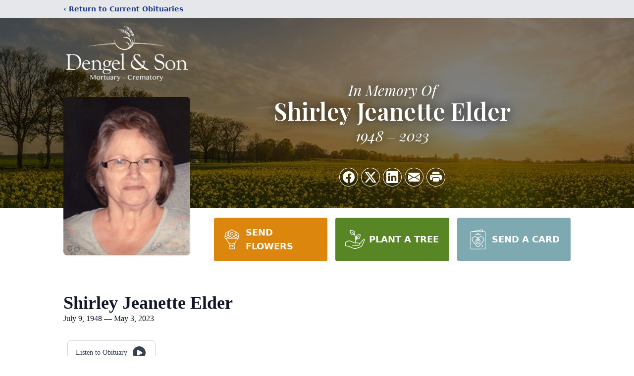

--- FILE ---
content_type: text/html; charset=utf-8
request_url: https://www.google.com/recaptcha/enterprise/anchor?ar=1&k=6LcwtHUqAAAAAJ8F2-WrnaW_DUTx5tgeX9aWC-UP&co=aHR0cHM6Ly93d3cuZGVuZ2VsbW9ydHVhcnkuY29tOjQ0Mw..&hl=en&type=image&v=N67nZn4AqZkNcbeMu4prBgzg&theme=light&size=invisible&badge=bottomright&anchor-ms=20000&execute-ms=30000&cb=x14mihr4v4c9
body_size: 48902
content:
<!DOCTYPE HTML><html dir="ltr" lang="en"><head><meta http-equiv="Content-Type" content="text/html; charset=UTF-8">
<meta http-equiv="X-UA-Compatible" content="IE=edge">
<title>reCAPTCHA</title>
<style type="text/css">
/* cyrillic-ext */
@font-face {
  font-family: 'Roboto';
  font-style: normal;
  font-weight: 400;
  font-stretch: 100%;
  src: url(//fonts.gstatic.com/s/roboto/v48/KFO7CnqEu92Fr1ME7kSn66aGLdTylUAMa3GUBHMdazTgWw.woff2) format('woff2');
  unicode-range: U+0460-052F, U+1C80-1C8A, U+20B4, U+2DE0-2DFF, U+A640-A69F, U+FE2E-FE2F;
}
/* cyrillic */
@font-face {
  font-family: 'Roboto';
  font-style: normal;
  font-weight: 400;
  font-stretch: 100%;
  src: url(//fonts.gstatic.com/s/roboto/v48/KFO7CnqEu92Fr1ME7kSn66aGLdTylUAMa3iUBHMdazTgWw.woff2) format('woff2');
  unicode-range: U+0301, U+0400-045F, U+0490-0491, U+04B0-04B1, U+2116;
}
/* greek-ext */
@font-face {
  font-family: 'Roboto';
  font-style: normal;
  font-weight: 400;
  font-stretch: 100%;
  src: url(//fonts.gstatic.com/s/roboto/v48/KFO7CnqEu92Fr1ME7kSn66aGLdTylUAMa3CUBHMdazTgWw.woff2) format('woff2');
  unicode-range: U+1F00-1FFF;
}
/* greek */
@font-face {
  font-family: 'Roboto';
  font-style: normal;
  font-weight: 400;
  font-stretch: 100%;
  src: url(//fonts.gstatic.com/s/roboto/v48/KFO7CnqEu92Fr1ME7kSn66aGLdTylUAMa3-UBHMdazTgWw.woff2) format('woff2');
  unicode-range: U+0370-0377, U+037A-037F, U+0384-038A, U+038C, U+038E-03A1, U+03A3-03FF;
}
/* math */
@font-face {
  font-family: 'Roboto';
  font-style: normal;
  font-weight: 400;
  font-stretch: 100%;
  src: url(//fonts.gstatic.com/s/roboto/v48/KFO7CnqEu92Fr1ME7kSn66aGLdTylUAMawCUBHMdazTgWw.woff2) format('woff2');
  unicode-range: U+0302-0303, U+0305, U+0307-0308, U+0310, U+0312, U+0315, U+031A, U+0326-0327, U+032C, U+032F-0330, U+0332-0333, U+0338, U+033A, U+0346, U+034D, U+0391-03A1, U+03A3-03A9, U+03B1-03C9, U+03D1, U+03D5-03D6, U+03F0-03F1, U+03F4-03F5, U+2016-2017, U+2034-2038, U+203C, U+2040, U+2043, U+2047, U+2050, U+2057, U+205F, U+2070-2071, U+2074-208E, U+2090-209C, U+20D0-20DC, U+20E1, U+20E5-20EF, U+2100-2112, U+2114-2115, U+2117-2121, U+2123-214F, U+2190, U+2192, U+2194-21AE, U+21B0-21E5, U+21F1-21F2, U+21F4-2211, U+2213-2214, U+2216-22FF, U+2308-230B, U+2310, U+2319, U+231C-2321, U+2336-237A, U+237C, U+2395, U+239B-23B7, U+23D0, U+23DC-23E1, U+2474-2475, U+25AF, U+25B3, U+25B7, U+25BD, U+25C1, U+25CA, U+25CC, U+25FB, U+266D-266F, U+27C0-27FF, U+2900-2AFF, U+2B0E-2B11, U+2B30-2B4C, U+2BFE, U+3030, U+FF5B, U+FF5D, U+1D400-1D7FF, U+1EE00-1EEFF;
}
/* symbols */
@font-face {
  font-family: 'Roboto';
  font-style: normal;
  font-weight: 400;
  font-stretch: 100%;
  src: url(//fonts.gstatic.com/s/roboto/v48/KFO7CnqEu92Fr1ME7kSn66aGLdTylUAMaxKUBHMdazTgWw.woff2) format('woff2');
  unicode-range: U+0001-000C, U+000E-001F, U+007F-009F, U+20DD-20E0, U+20E2-20E4, U+2150-218F, U+2190, U+2192, U+2194-2199, U+21AF, U+21E6-21F0, U+21F3, U+2218-2219, U+2299, U+22C4-22C6, U+2300-243F, U+2440-244A, U+2460-24FF, U+25A0-27BF, U+2800-28FF, U+2921-2922, U+2981, U+29BF, U+29EB, U+2B00-2BFF, U+4DC0-4DFF, U+FFF9-FFFB, U+10140-1018E, U+10190-1019C, U+101A0, U+101D0-101FD, U+102E0-102FB, U+10E60-10E7E, U+1D2C0-1D2D3, U+1D2E0-1D37F, U+1F000-1F0FF, U+1F100-1F1AD, U+1F1E6-1F1FF, U+1F30D-1F30F, U+1F315, U+1F31C, U+1F31E, U+1F320-1F32C, U+1F336, U+1F378, U+1F37D, U+1F382, U+1F393-1F39F, U+1F3A7-1F3A8, U+1F3AC-1F3AF, U+1F3C2, U+1F3C4-1F3C6, U+1F3CA-1F3CE, U+1F3D4-1F3E0, U+1F3ED, U+1F3F1-1F3F3, U+1F3F5-1F3F7, U+1F408, U+1F415, U+1F41F, U+1F426, U+1F43F, U+1F441-1F442, U+1F444, U+1F446-1F449, U+1F44C-1F44E, U+1F453, U+1F46A, U+1F47D, U+1F4A3, U+1F4B0, U+1F4B3, U+1F4B9, U+1F4BB, U+1F4BF, U+1F4C8-1F4CB, U+1F4D6, U+1F4DA, U+1F4DF, U+1F4E3-1F4E6, U+1F4EA-1F4ED, U+1F4F7, U+1F4F9-1F4FB, U+1F4FD-1F4FE, U+1F503, U+1F507-1F50B, U+1F50D, U+1F512-1F513, U+1F53E-1F54A, U+1F54F-1F5FA, U+1F610, U+1F650-1F67F, U+1F687, U+1F68D, U+1F691, U+1F694, U+1F698, U+1F6AD, U+1F6B2, U+1F6B9-1F6BA, U+1F6BC, U+1F6C6-1F6CF, U+1F6D3-1F6D7, U+1F6E0-1F6EA, U+1F6F0-1F6F3, U+1F6F7-1F6FC, U+1F700-1F7FF, U+1F800-1F80B, U+1F810-1F847, U+1F850-1F859, U+1F860-1F887, U+1F890-1F8AD, U+1F8B0-1F8BB, U+1F8C0-1F8C1, U+1F900-1F90B, U+1F93B, U+1F946, U+1F984, U+1F996, U+1F9E9, U+1FA00-1FA6F, U+1FA70-1FA7C, U+1FA80-1FA89, U+1FA8F-1FAC6, U+1FACE-1FADC, U+1FADF-1FAE9, U+1FAF0-1FAF8, U+1FB00-1FBFF;
}
/* vietnamese */
@font-face {
  font-family: 'Roboto';
  font-style: normal;
  font-weight: 400;
  font-stretch: 100%;
  src: url(//fonts.gstatic.com/s/roboto/v48/KFO7CnqEu92Fr1ME7kSn66aGLdTylUAMa3OUBHMdazTgWw.woff2) format('woff2');
  unicode-range: U+0102-0103, U+0110-0111, U+0128-0129, U+0168-0169, U+01A0-01A1, U+01AF-01B0, U+0300-0301, U+0303-0304, U+0308-0309, U+0323, U+0329, U+1EA0-1EF9, U+20AB;
}
/* latin-ext */
@font-face {
  font-family: 'Roboto';
  font-style: normal;
  font-weight: 400;
  font-stretch: 100%;
  src: url(//fonts.gstatic.com/s/roboto/v48/KFO7CnqEu92Fr1ME7kSn66aGLdTylUAMa3KUBHMdazTgWw.woff2) format('woff2');
  unicode-range: U+0100-02BA, U+02BD-02C5, U+02C7-02CC, U+02CE-02D7, U+02DD-02FF, U+0304, U+0308, U+0329, U+1D00-1DBF, U+1E00-1E9F, U+1EF2-1EFF, U+2020, U+20A0-20AB, U+20AD-20C0, U+2113, U+2C60-2C7F, U+A720-A7FF;
}
/* latin */
@font-face {
  font-family: 'Roboto';
  font-style: normal;
  font-weight: 400;
  font-stretch: 100%;
  src: url(//fonts.gstatic.com/s/roboto/v48/KFO7CnqEu92Fr1ME7kSn66aGLdTylUAMa3yUBHMdazQ.woff2) format('woff2');
  unicode-range: U+0000-00FF, U+0131, U+0152-0153, U+02BB-02BC, U+02C6, U+02DA, U+02DC, U+0304, U+0308, U+0329, U+2000-206F, U+20AC, U+2122, U+2191, U+2193, U+2212, U+2215, U+FEFF, U+FFFD;
}
/* cyrillic-ext */
@font-face {
  font-family: 'Roboto';
  font-style: normal;
  font-weight: 500;
  font-stretch: 100%;
  src: url(//fonts.gstatic.com/s/roboto/v48/KFO7CnqEu92Fr1ME7kSn66aGLdTylUAMa3GUBHMdazTgWw.woff2) format('woff2');
  unicode-range: U+0460-052F, U+1C80-1C8A, U+20B4, U+2DE0-2DFF, U+A640-A69F, U+FE2E-FE2F;
}
/* cyrillic */
@font-face {
  font-family: 'Roboto';
  font-style: normal;
  font-weight: 500;
  font-stretch: 100%;
  src: url(//fonts.gstatic.com/s/roboto/v48/KFO7CnqEu92Fr1ME7kSn66aGLdTylUAMa3iUBHMdazTgWw.woff2) format('woff2');
  unicode-range: U+0301, U+0400-045F, U+0490-0491, U+04B0-04B1, U+2116;
}
/* greek-ext */
@font-face {
  font-family: 'Roboto';
  font-style: normal;
  font-weight: 500;
  font-stretch: 100%;
  src: url(//fonts.gstatic.com/s/roboto/v48/KFO7CnqEu92Fr1ME7kSn66aGLdTylUAMa3CUBHMdazTgWw.woff2) format('woff2');
  unicode-range: U+1F00-1FFF;
}
/* greek */
@font-face {
  font-family: 'Roboto';
  font-style: normal;
  font-weight: 500;
  font-stretch: 100%;
  src: url(//fonts.gstatic.com/s/roboto/v48/KFO7CnqEu92Fr1ME7kSn66aGLdTylUAMa3-UBHMdazTgWw.woff2) format('woff2');
  unicode-range: U+0370-0377, U+037A-037F, U+0384-038A, U+038C, U+038E-03A1, U+03A3-03FF;
}
/* math */
@font-face {
  font-family: 'Roboto';
  font-style: normal;
  font-weight: 500;
  font-stretch: 100%;
  src: url(//fonts.gstatic.com/s/roboto/v48/KFO7CnqEu92Fr1ME7kSn66aGLdTylUAMawCUBHMdazTgWw.woff2) format('woff2');
  unicode-range: U+0302-0303, U+0305, U+0307-0308, U+0310, U+0312, U+0315, U+031A, U+0326-0327, U+032C, U+032F-0330, U+0332-0333, U+0338, U+033A, U+0346, U+034D, U+0391-03A1, U+03A3-03A9, U+03B1-03C9, U+03D1, U+03D5-03D6, U+03F0-03F1, U+03F4-03F5, U+2016-2017, U+2034-2038, U+203C, U+2040, U+2043, U+2047, U+2050, U+2057, U+205F, U+2070-2071, U+2074-208E, U+2090-209C, U+20D0-20DC, U+20E1, U+20E5-20EF, U+2100-2112, U+2114-2115, U+2117-2121, U+2123-214F, U+2190, U+2192, U+2194-21AE, U+21B0-21E5, U+21F1-21F2, U+21F4-2211, U+2213-2214, U+2216-22FF, U+2308-230B, U+2310, U+2319, U+231C-2321, U+2336-237A, U+237C, U+2395, U+239B-23B7, U+23D0, U+23DC-23E1, U+2474-2475, U+25AF, U+25B3, U+25B7, U+25BD, U+25C1, U+25CA, U+25CC, U+25FB, U+266D-266F, U+27C0-27FF, U+2900-2AFF, U+2B0E-2B11, U+2B30-2B4C, U+2BFE, U+3030, U+FF5B, U+FF5D, U+1D400-1D7FF, U+1EE00-1EEFF;
}
/* symbols */
@font-face {
  font-family: 'Roboto';
  font-style: normal;
  font-weight: 500;
  font-stretch: 100%;
  src: url(//fonts.gstatic.com/s/roboto/v48/KFO7CnqEu92Fr1ME7kSn66aGLdTylUAMaxKUBHMdazTgWw.woff2) format('woff2');
  unicode-range: U+0001-000C, U+000E-001F, U+007F-009F, U+20DD-20E0, U+20E2-20E4, U+2150-218F, U+2190, U+2192, U+2194-2199, U+21AF, U+21E6-21F0, U+21F3, U+2218-2219, U+2299, U+22C4-22C6, U+2300-243F, U+2440-244A, U+2460-24FF, U+25A0-27BF, U+2800-28FF, U+2921-2922, U+2981, U+29BF, U+29EB, U+2B00-2BFF, U+4DC0-4DFF, U+FFF9-FFFB, U+10140-1018E, U+10190-1019C, U+101A0, U+101D0-101FD, U+102E0-102FB, U+10E60-10E7E, U+1D2C0-1D2D3, U+1D2E0-1D37F, U+1F000-1F0FF, U+1F100-1F1AD, U+1F1E6-1F1FF, U+1F30D-1F30F, U+1F315, U+1F31C, U+1F31E, U+1F320-1F32C, U+1F336, U+1F378, U+1F37D, U+1F382, U+1F393-1F39F, U+1F3A7-1F3A8, U+1F3AC-1F3AF, U+1F3C2, U+1F3C4-1F3C6, U+1F3CA-1F3CE, U+1F3D4-1F3E0, U+1F3ED, U+1F3F1-1F3F3, U+1F3F5-1F3F7, U+1F408, U+1F415, U+1F41F, U+1F426, U+1F43F, U+1F441-1F442, U+1F444, U+1F446-1F449, U+1F44C-1F44E, U+1F453, U+1F46A, U+1F47D, U+1F4A3, U+1F4B0, U+1F4B3, U+1F4B9, U+1F4BB, U+1F4BF, U+1F4C8-1F4CB, U+1F4D6, U+1F4DA, U+1F4DF, U+1F4E3-1F4E6, U+1F4EA-1F4ED, U+1F4F7, U+1F4F9-1F4FB, U+1F4FD-1F4FE, U+1F503, U+1F507-1F50B, U+1F50D, U+1F512-1F513, U+1F53E-1F54A, U+1F54F-1F5FA, U+1F610, U+1F650-1F67F, U+1F687, U+1F68D, U+1F691, U+1F694, U+1F698, U+1F6AD, U+1F6B2, U+1F6B9-1F6BA, U+1F6BC, U+1F6C6-1F6CF, U+1F6D3-1F6D7, U+1F6E0-1F6EA, U+1F6F0-1F6F3, U+1F6F7-1F6FC, U+1F700-1F7FF, U+1F800-1F80B, U+1F810-1F847, U+1F850-1F859, U+1F860-1F887, U+1F890-1F8AD, U+1F8B0-1F8BB, U+1F8C0-1F8C1, U+1F900-1F90B, U+1F93B, U+1F946, U+1F984, U+1F996, U+1F9E9, U+1FA00-1FA6F, U+1FA70-1FA7C, U+1FA80-1FA89, U+1FA8F-1FAC6, U+1FACE-1FADC, U+1FADF-1FAE9, U+1FAF0-1FAF8, U+1FB00-1FBFF;
}
/* vietnamese */
@font-face {
  font-family: 'Roboto';
  font-style: normal;
  font-weight: 500;
  font-stretch: 100%;
  src: url(//fonts.gstatic.com/s/roboto/v48/KFO7CnqEu92Fr1ME7kSn66aGLdTylUAMa3OUBHMdazTgWw.woff2) format('woff2');
  unicode-range: U+0102-0103, U+0110-0111, U+0128-0129, U+0168-0169, U+01A0-01A1, U+01AF-01B0, U+0300-0301, U+0303-0304, U+0308-0309, U+0323, U+0329, U+1EA0-1EF9, U+20AB;
}
/* latin-ext */
@font-face {
  font-family: 'Roboto';
  font-style: normal;
  font-weight: 500;
  font-stretch: 100%;
  src: url(//fonts.gstatic.com/s/roboto/v48/KFO7CnqEu92Fr1ME7kSn66aGLdTylUAMa3KUBHMdazTgWw.woff2) format('woff2');
  unicode-range: U+0100-02BA, U+02BD-02C5, U+02C7-02CC, U+02CE-02D7, U+02DD-02FF, U+0304, U+0308, U+0329, U+1D00-1DBF, U+1E00-1E9F, U+1EF2-1EFF, U+2020, U+20A0-20AB, U+20AD-20C0, U+2113, U+2C60-2C7F, U+A720-A7FF;
}
/* latin */
@font-face {
  font-family: 'Roboto';
  font-style: normal;
  font-weight: 500;
  font-stretch: 100%;
  src: url(//fonts.gstatic.com/s/roboto/v48/KFO7CnqEu92Fr1ME7kSn66aGLdTylUAMa3yUBHMdazQ.woff2) format('woff2');
  unicode-range: U+0000-00FF, U+0131, U+0152-0153, U+02BB-02BC, U+02C6, U+02DA, U+02DC, U+0304, U+0308, U+0329, U+2000-206F, U+20AC, U+2122, U+2191, U+2193, U+2212, U+2215, U+FEFF, U+FFFD;
}
/* cyrillic-ext */
@font-face {
  font-family: 'Roboto';
  font-style: normal;
  font-weight: 900;
  font-stretch: 100%;
  src: url(//fonts.gstatic.com/s/roboto/v48/KFO7CnqEu92Fr1ME7kSn66aGLdTylUAMa3GUBHMdazTgWw.woff2) format('woff2');
  unicode-range: U+0460-052F, U+1C80-1C8A, U+20B4, U+2DE0-2DFF, U+A640-A69F, U+FE2E-FE2F;
}
/* cyrillic */
@font-face {
  font-family: 'Roboto';
  font-style: normal;
  font-weight: 900;
  font-stretch: 100%;
  src: url(//fonts.gstatic.com/s/roboto/v48/KFO7CnqEu92Fr1ME7kSn66aGLdTylUAMa3iUBHMdazTgWw.woff2) format('woff2');
  unicode-range: U+0301, U+0400-045F, U+0490-0491, U+04B0-04B1, U+2116;
}
/* greek-ext */
@font-face {
  font-family: 'Roboto';
  font-style: normal;
  font-weight: 900;
  font-stretch: 100%;
  src: url(//fonts.gstatic.com/s/roboto/v48/KFO7CnqEu92Fr1ME7kSn66aGLdTylUAMa3CUBHMdazTgWw.woff2) format('woff2');
  unicode-range: U+1F00-1FFF;
}
/* greek */
@font-face {
  font-family: 'Roboto';
  font-style: normal;
  font-weight: 900;
  font-stretch: 100%;
  src: url(//fonts.gstatic.com/s/roboto/v48/KFO7CnqEu92Fr1ME7kSn66aGLdTylUAMa3-UBHMdazTgWw.woff2) format('woff2');
  unicode-range: U+0370-0377, U+037A-037F, U+0384-038A, U+038C, U+038E-03A1, U+03A3-03FF;
}
/* math */
@font-face {
  font-family: 'Roboto';
  font-style: normal;
  font-weight: 900;
  font-stretch: 100%;
  src: url(//fonts.gstatic.com/s/roboto/v48/KFO7CnqEu92Fr1ME7kSn66aGLdTylUAMawCUBHMdazTgWw.woff2) format('woff2');
  unicode-range: U+0302-0303, U+0305, U+0307-0308, U+0310, U+0312, U+0315, U+031A, U+0326-0327, U+032C, U+032F-0330, U+0332-0333, U+0338, U+033A, U+0346, U+034D, U+0391-03A1, U+03A3-03A9, U+03B1-03C9, U+03D1, U+03D5-03D6, U+03F0-03F1, U+03F4-03F5, U+2016-2017, U+2034-2038, U+203C, U+2040, U+2043, U+2047, U+2050, U+2057, U+205F, U+2070-2071, U+2074-208E, U+2090-209C, U+20D0-20DC, U+20E1, U+20E5-20EF, U+2100-2112, U+2114-2115, U+2117-2121, U+2123-214F, U+2190, U+2192, U+2194-21AE, U+21B0-21E5, U+21F1-21F2, U+21F4-2211, U+2213-2214, U+2216-22FF, U+2308-230B, U+2310, U+2319, U+231C-2321, U+2336-237A, U+237C, U+2395, U+239B-23B7, U+23D0, U+23DC-23E1, U+2474-2475, U+25AF, U+25B3, U+25B7, U+25BD, U+25C1, U+25CA, U+25CC, U+25FB, U+266D-266F, U+27C0-27FF, U+2900-2AFF, U+2B0E-2B11, U+2B30-2B4C, U+2BFE, U+3030, U+FF5B, U+FF5D, U+1D400-1D7FF, U+1EE00-1EEFF;
}
/* symbols */
@font-face {
  font-family: 'Roboto';
  font-style: normal;
  font-weight: 900;
  font-stretch: 100%;
  src: url(//fonts.gstatic.com/s/roboto/v48/KFO7CnqEu92Fr1ME7kSn66aGLdTylUAMaxKUBHMdazTgWw.woff2) format('woff2');
  unicode-range: U+0001-000C, U+000E-001F, U+007F-009F, U+20DD-20E0, U+20E2-20E4, U+2150-218F, U+2190, U+2192, U+2194-2199, U+21AF, U+21E6-21F0, U+21F3, U+2218-2219, U+2299, U+22C4-22C6, U+2300-243F, U+2440-244A, U+2460-24FF, U+25A0-27BF, U+2800-28FF, U+2921-2922, U+2981, U+29BF, U+29EB, U+2B00-2BFF, U+4DC0-4DFF, U+FFF9-FFFB, U+10140-1018E, U+10190-1019C, U+101A0, U+101D0-101FD, U+102E0-102FB, U+10E60-10E7E, U+1D2C0-1D2D3, U+1D2E0-1D37F, U+1F000-1F0FF, U+1F100-1F1AD, U+1F1E6-1F1FF, U+1F30D-1F30F, U+1F315, U+1F31C, U+1F31E, U+1F320-1F32C, U+1F336, U+1F378, U+1F37D, U+1F382, U+1F393-1F39F, U+1F3A7-1F3A8, U+1F3AC-1F3AF, U+1F3C2, U+1F3C4-1F3C6, U+1F3CA-1F3CE, U+1F3D4-1F3E0, U+1F3ED, U+1F3F1-1F3F3, U+1F3F5-1F3F7, U+1F408, U+1F415, U+1F41F, U+1F426, U+1F43F, U+1F441-1F442, U+1F444, U+1F446-1F449, U+1F44C-1F44E, U+1F453, U+1F46A, U+1F47D, U+1F4A3, U+1F4B0, U+1F4B3, U+1F4B9, U+1F4BB, U+1F4BF, U+1F4C8-1F4CB, U+1F4D6, U+1F4DA, U+1F4DF, U+1F4E3-1F4E6, U+1F4EA-1F4ED, U+1F4F7, U+1F4F9-1F4FB, U+1F4FD-1F4FE, U+1F503, U+1F507-1F50B, U+1F50D, U+1F512-1F513, U+1F53E-1F54A, U+1F54F-1F5FA, U+1F610, U+1F650-1F67F, U+1F687, U+1F68D, U+1F691, U+1F694, U+1F698, U+1F6AD, U+1F6B2, U+1F6B9-1F6BA, U+1F6BC, U+1F6C6-1F6CF, U+1F6D3-1F6D7, U+1F6E0-1F6EA, U+1F6F0-1F6F3, U+1F6F7-1F6FC, U+1F700-1F7FF, U+1F800-1F80B, U+1F810-1F847, U+1F850-1F859, U+1F860-1F887, U+1F890-1F8AD, U+1F8B0-1F8BB, U+1F8C0-1F8C1, U+1F900-1F90B, U+1F93B, U+1F946, U+1F984, U+1F996, U+1F9E9, U+1FA00-1FA6F, U+1FA70-1FA7C, U+1FA80-1FA89, U+1FA8F-1FAC6, U+1FACE-1FADC, U+1FADF-1FAE9, U+1FAF0-1FAF8, U+1FB00-1FBFF;
}
/* vietnamese */
@font-face {
  font-family: 'Roboto';
  font-style: normal;
  font-weight: 900;
  font-stretch: 100%;
  src: url(//fonts.gstatic.com/s/roboto/v48/KFO7CnqEu92Fr1ME7kSn66aGLdTylUAMa3OUBHMdazTgWw.woff2) format('woff2');
  unicode-range: U+0102-0103, U+0110-0111, U+0128-0129, U+0168-0169, U+01A0-01A1, U+01AF-01B0, U+0300-0301, U+0303-0304, U+0308-0309, U+0323, U+0329, U+1EA0-1EF9, U+20AB;
}
/* latin-ext */
@font-face {
  font-family: 'Roboto';
  font-style: normal;
  font-weight: 900;
  font-stretch: 100%;
  src: url(//fonts.gstatic.com/s/roboto/v48/KFO7CnqEu92Fr1ME7kSn66aGLdTylUAMa3KUBHMdazTgWw.woff2) format('woff2');
  unicode-range: U+0100-02BA, U+02BD-02C5, U+02C7-02CC, U+02CE-02D7, U+02DD-02FF, U+0304, U+0308, U+0329, U+1D00-1DBF, U+1E00-1E9F, U+1EF2-1EFF, U+2020, U+20A0-20AB, U+20AD-20C0, U+2113, U+2C60-2C7F, U+A720-A7FF;
}
/* latin */
@font-face {
  font-family: 'Roboto';
  font-style: normal;
  font-weight: 900;
  font-stretch: 100%;
  src: url(//fonts.gstatic.com/s/roboto/v48/KFO7CnqEu92Fr1ME7kSn66aGLdTylUAMa3yUBHMdazQ.woff2) format('woff2');
  unicode-range: U+0000-00FF, U+0131, U+0152-0153, U+02BB-02BC, U+02C6, U+02DA, U+02DC, U+0304, U+0308, U+0329, U+2000-206F, U+20AC, U+2122, U+2191, U+2193, U+2212, U+2215, U+FEFF, U+FFFD;
}

</style>
<link rel="stylesheet" type="text/css" href="https://www.gstatic.com/recaptcha/releases/N67nZn4AqZkNcbeMu4prBgzg/styles__ltr.css">
<script nonce="WvJ_RPdvxTz6d1n4DoizGg" type="text/javascript">window['__recaptcha_api'] = 'https://www.google.com/recaptcha/enterprise/';</script>
<script type="text/javascript" src="https://www.gstatic.com/recaptcha/releases/N67nZn4AqZkNcbeMu4prBgzg/recaptcha__en.js" nonce="WvJ_RPdvxTz6d1n4DoizGg">
      
    </script></head>
<body><div id="rc-anchor-alert" class="rc-anchor-alert"></div>
<input type="hidden" id="recaptcha-token" value="[base64]">
<script type="text/javascript" nonce="WvJ_RPdvxTz6d1n4DoizGg">
      recaptcha.anchor.Main.init("[\x22ainput\x22,[\x22bgdata\x22,\x22\x22,\[base64]/[base64]/[base64]/ZyhXLGgpOnEoW04sMjEsbF0sVywwKSxoKSxmYWxzZSxmYWxzZSl9Y2F0Y2goayl7RygzNTgsVyk/[base64]/[base64]/[base64]/[base64]/[base64]/[base64]/[base64]/bmV3IEJbT10oRFswXSk6dz09Mj9uZXcgQltPXShEWzBdLERbMV0pOnc9PTM/bmV3IEJbT10oRFswXSxEWzFdLERbMl0pOnc9PTQ/[base64]/[base64]/[base64]/[base64]/[base64]\\u003d\x22,\[base64]\x22,\x22GMO9ISc5wp01w71LwpnCuRnDjCTCrsOJQ0xQZ8OASQ/DoEMNOF0NwrvDtsOiCxd6WcKAe8Kgw5IAw7jDoMOWw7JmICUYIUp/[base64]/[base64]/worDj8KdwpYFRcOMGH1JJcK2HsOywqvCjsKvDsK0wqvDt8K8S8KkIsOifAdfw6QnWSARfMO2P1RAcBzCu8KFw7oQeVp1J8Kiw7bCgTcPHyRGCcKJw4/[base64]/w67CrhzDslDCn8Oaw5rDoVxwZsOuw43CtMODXsOgwrNzwqbDnMOJSsKdRsOPw6LDrMOJJkI5wqY4K8KYMcOuw7nDpsKtCjZTYMKUYcO4w7cWwrrDgMO8OsKsS8KIGGXDtsKlwqxaYMK/IzRHE8OYw6lZwoEWecOEL8OKwohnwoQGw5TDt8OwRSbDt8O4wqkfFhDDgMOyKMOodV/CiVnCssO3TVojDMKDNsKCDA4AYsObB8OMS8K4I8OgFQY5PFshS8OtHwgzXibDs3NBw5lUXT1fTcOAU33Cs15Nw6B7w5xlaHpLw5DCgMKga1Rowplrw79xw4LDlgPDvVvDj8KoZgrCo1/[base64]/[base64]/Ch8KHOlLDqi1OwpJ3w5PDrMKtw7Z9wo1lw6zCpcOLwpElw74Rw4xUw5HCh8KYwprDkDrCu8OPFwvDiFjCkjHDiAPCtMOkOMOqBcO8wpLDqMK8MQ7CocOlw4gNWFfCvcORXMKlAsOxXMOWT2DCgxLDhVzDvBYXNVEcSk4Ww4Yyw7XCvyTDqMKBd2sOFS/DqcKEwqM8w4oJUzzCisOYwrXDpsOzw67CqyTDuMOjw6g7wrbDuMK4w797ORLDssK8WsKwBcKPZMKXN8KQVsKtfDVvPyrCgU3CmMOhdE/Cj8Kcw5zCgsODw4HCvzPCngQnw7rCnFIzcQfDgFACwrbCn2zDnTUFfhHDj1o/DsKRw40VDXjCmsOWAsOSwofDksKNwpHCq8OfwotCwqVXwqnDqhYSNRg2PsKuw4oTw41tw7QPwr7CkMKFKsKABMKTckx0DXpawpEHGMKPDMKbVMOZwoB2w60mwqrDr09ZU8Kjw7zDgsOBw50gwrnCs1zDlMO/VsKiDn40aGLClMO1w5XDv8Kmw5rCtTTDtzIKwos2A8KnwqjDhmTCqMKcN8KXBTTDgcOzIRh0wp3Cr8KkTVXDhAgiwrXCjE8ANChaERg7wp9ZIG1Aw7/CpFdIZW7CnHbCrMOFw7l0wq/DtsK0KsO2wq1PwqXCpywzwr3DukDChlJgw4d6w7puYMKmN8OLWsKMwow4w5PCpGhhwrTDq0B0w6Eow4hYJ8OQw5lbPcKBJMOkwpFbG8KuIXLDtx/CgsKYwow0AsOnwpnCm37DoMODaMO+JMKiwoUkDh9QwrhpwrjCqsOnwpdvw7l0LnIvJBbCp8O1YsKbw4fCjsK2w74IwpwJCcKdR17CusKdw6PCkMOZwqI5AsKcHRnDgcKvwofDi11SGcK2BgTDolzCu8OaG0kVw7B7OcO0wr/Cl3tYL35HwoLCuDPDvcKxw5PCgQHCl8OvOhXDgV4Ow5lxw57Ct2LDisOzwozCosKSQH8LJsOOa1kzw6TDtMOlSAMnw44GwprCm8KtXUkdC8OAwpMRBMKqGh8Dw6nDp8OnwqJBYcOtR8KfwooKw58oSMOHw6g1w6zCs8O6N2jCvsKPw5VMwrZNw7HCgsKFLHxlE8O/EsKBK1nDnRfDmcOrwqIswp9FwrfCpXIIRVnCj8KwworDlsKww4HCrwwPNm0ow7ABw7fCk01VDVXCklXDlsO0w7/DvSHCs8O5D03CssKtaQTDocOBw6U/[base64]/Co8OSLcKzwpJvcE8BSMKaNMO0AD0+SXjDpMOyTl5/wr9/[base64]/[base64]/DmMKgOMKPwqImYsOfworCnEPDpi9ew5rCjMKXQ1s1wrzCrRRsWMKmKlnDmcOlH8OxwoAKwqsrw5kAwoTCuGHCsMK3w5B7w4nCg8K4wpR2axPDhS3CicKfwoJpw5XCiTrDh8O1w5fCkxp3Z8KzwqF/w4k0w75cYlzCpWZ1bjDClcOZwqLDuF5GwqMgw60kwrTCm8OdX8K/[base64]/TVzDgVgHwrLCgmQ6w5DDkj7Cn8OIfsK+w7g/[base64]/CnGNgwo/[base64]/P8KyCk9jwoDCj8Kbw6I6w6zDlH3DqMObIxBkYzQMw7cEXMK5w5fDnwY6w43DuzEIWCbDvcO9w6bCjMOVwoJUwo3DhDZLwrzCjMKfJsKxwpxOwofDvgDCusO7OC4yEMKtwppLamEywpMKN29DFsK/[base64]/w57DgsOmw7Q9M2LCi8K0dX8tVW93w61MAW3DpsO7YsOAWFJswrNKwodAA8KxcMOTw6jDrcKDw5DDoCM6QsKXGlvCkWpJTT0EwopGQm4XcMKrPXpkUFlMXTpzYD8ZIcObHDNbwo3DvHLDjcK4wrUswqfDv1nDjGZ/ZMK+wpvCnWQ1VMK6LEvCu8Opw4Uvw5nCl1ECwqPDisKjwqjDp8KCJsOBwqvDlkgwH8OfwrZwwrEtwplOIWIRG2sjOsK7wp/DqsKgJsOqwqPCmXJZw7rCiVU/wqhew6obw5EEWMOPGsOiwrQUR8Oiwo9GUjRIwoR1Sklhw54nDcOYwo3DshbDl8KowrXChjHCsxLCssOqZMKSacKowp8OwpUIEMKowqQIS8KFwocmw5rCtDTDvGBHNBrDqjs6BsKEw6DDi8OtRXTCp1luwosMw5Arw4PClz4gaVjDn8Ojwo0nwr7Dk8Kjw7dCVhRDwq/DvMOhwr/CoMKFwrozdcKWwofDrcKsEMOgbcOYIyN9G8OXw7bCkA8qwqvDnHtuw5R6w4zCsCBwVcOaHMOPYcOhXMO5w6M4CMOaPw/Dv8OYNcKkw7ccfljDtMKRw6XDpz/DqHYLbVBzF0IswrrDiXvDmjDDn8OWNGTDhj3DkGrCrh/Co8KPwroAwp4fL10Gwp/DhXMaw6/[base64]/w47DtnlDCcKJw7AzFcOgwrpYd291wq7DncKIUcK9wrXDv8KiG8KlHAbDt8OYwp9qwobDoMKGwp/DucOrZ8OsUQ0Bw6RKQsOVRcKNTTYGwpo2LgLDsBYfGlQDw73Cs8KjwpxdwpPDlcOheCbCqj7CgMKOEMK3w6bCnHfCscOJOcOhP8OmZ1x0w6Ihb8OADsO3IcKCw6vDpyzDgcKBw6McGMODCmjDl0RkwrsSecOrLz90acOQwqFrUl/CvEXDlHPCiQTCinVYwoULw4DDiB7ChDlUw7JZw7PCjD7Dt8OXSAbCqXPCj8OfwpHCo8ONK1PCk8K8w78Vw4bCu8K8w67Dpn5kLCoYw6sIwrwxL1bDkkYSw6rCssO5JzoaIMKWwqfCs0sCwrt/[base64]/DtMOCwqEMPMKpMMK+w798wr7DnhbCrMK4woTDrMKYJsK/R8OIHxM0wqDCmhrCnzfDr1tjwod7w73ClcODw59HDMOGQ8ORw4/DmMKEQMO0wrTCnFPChHXCgQXDmH5Zw4IAXMKiw5Q4bQx1w6bDrgNJAGPDpx3DscOkc0xdw6vCgB3DqEkxw757wojCosOcwqE6bMK5PcOBUcObw6M1wrHCnB0gFcKsAMO+wo/CmMKrwq/Dh8KwcsKNw7zCqMOlw7bCg8K1w4gcwoN+aSkQEsKuw4HDr8OsAAp4EVI+w6x5ACfCm8OeMsKew77ChcOrw6vDmsOaGsOFLy3DpsOLOsOVRGfDhMKTwp5lwrXDuMONw6TDqwvCjjbDs8K6RWTDp1TDh11VwrXCucOnw4hmwrfCjMKjD8Kxw7PCt8KnwplMWMKVwp/DrxTDkGfDsQfDkgPCocOgVsKbwpzDp8OPwrjDsMOEw4LDrlnCtMOLJ8OmKhjCjsK3HsK9w4YiL3BRFcOQZ8Kibi4NdmvDrsKzwqHChcOMwqMAw4AcOgTDhFvDj0jDksORwrrDk3U1w4N1SRk0w77DsBPDvzpGJ2fDsQd0w7DDnx/CnMKyw7HDnD3CuMOEw59Iw7R0wo59wq7Dv8Ojw7bCmGA1MBIobj8WwonDhsO8wqDCk8KEw5TDlkDDq0ocRDhYM8K8KV3DhQQmwrzCtMKvEMOswp1zNMKJwpHCkcKZw5Qkw5TDgMOUw6/[base64]/w5jChwTCumtnKcK3wqDDvmfDkmEDw67DpsO7PRDDpcOnXcOHLnMbRQ3DjDZMwogEwrDDuwLDshMzw7vDkMOwZ8KMHcK2w7HDisO5w4ooWcOsL8KsJE/CoxnDo3o1CXnCvcOmwoIVIF1Uw5zDgSoYfn/CmnNbHcKmQRN0w7PCkGvCnXk9wqZUwr5MWRHDlcKZQn0KFmtiw4rCukA1wqLCi8KwGybDvMK/w7XDvxDDuXHCsMOXw6fCn8K/wpoOSsKjw4nCrh/CmATCsXPCh39nwrVYwrHDvx/Dk0EzKcOYPMKrwotuwqN0ASrCni5MwrleOsKiaC1Fw5YnwqVMwrlgw6/DmsO/[base64]/DrMK2Y2vCqF5bw4PCuMOjwoc8WMOVw4HClmprw4J/w6HCt8OWdcKACAzCk8O2WlvDrGU7worCogY3wqtsw5khaW3DmkRiw6FywoUewqVzw4B4wqcgL1HClh3DnsKuwpvCrcK5w7FYw4J1woVmwqDCl8O/DTw/w6MfwpI1wq3DkTrDvsOtJMKgF0HDgFdNUsOQBH1aVsOzw5rDuQfCvy8Mw6Bzwq7DjMK2woojQMKFwq5Fw7FDdRELw4twE08ew6rDjiDDnMOaOMOyMcOfMUYdXl9rwq7CnMOPwotse8OYwoI+w5Uxw4TCv8O/MBB0CHzCjMOLwo7CrWzCt8O1dMK4VcOfdRDDs8KuecOAR8K2QyjDoywJT13ClsOoPcKAw63DvMK6c8ORw4pUwrE+woTDlV9acQnCvzHCqwZSDsOYLMKOFcO6MMKyI8Kewp13w6PDryPDjcOYZsOtw6HCtXvCoMK9w7dKOBUIw487wqjCoS/ClhTDsAQ/Z8ONP8Ouw5IAAcKAw7xvZVXDo2FOwpPDrTXDslp/[base64]/DpS3CvMOfFMK4dUESGnPDt8KQw4kDCj/[base64]/TMOGw7XDjXnDlAAOwpPCqMKaw5DDmhLDpF/DmkbCkXvCv1YMw70IwoY7w5BQwofDpDQPwpV1w7DCuMKLDsKfw4sTXMKEw4LDumHCrk5RV1J5M8OOVRDCmsKBwogmADPCrMOFD8OuCTtJwqFWaU5kCz40wqFKVSAQw7g3w5dGXcKcw4syUsKLw63CqnAme8KlwoDDq8OXT8OVPsKncn/DkcKawoYUw4Nhwo53aMO6w7FPwpTCusKUJMO8OlrCl8KYwqnDr8KaRcO8AcOrw74UwpMYQmZtwpHDisOZwq/CkzbDmsOLwqx4woPDkjTChVxTMsOMwqfDsB5MIUPDjF8PNMKeDMKGO8K9OVXDihN/wonCjcODF27Cj1E3YsOFfMKfwq0/cHPCr0lnw7LCizh5w4LDvg4he8KHZsOaBlXDrsO+w7/DtwLDmSoBIMOxw5zDlMO8DDjDlsKDIsORw7c/eFLDv0gsw4vDp2ALw5VvwppmwqHCkMOiwpTDrj0Awq/CqAcJIsOIEQEEKMKiG284wqNaw51lHyXDvgTCqcO+w4YYw7zDjsKXwpdQw4lXwq9Twr/[base64]/CqgrDocOCRMKpw5N5wogOw5Q2JsOSwonCi1dGQsOHaCDDo27DjsOwUx3DtTQFShgwYsKJLwwgwow2wrbDo3RIwrnDoMKQw57CnXc9FcKGwp3DmMOMwpFzwrsDSkIKagbCgAHDumvDg1/CsMKGNcK/wpHDriDDpicbw6klXsK4CXPDqcKEw7DCtMOSNsKVQENowqsjw58Gw51Mw4JdacKBVAgfDG1IYsO3BkHCqcKQw6lawoTDtQxvw4EowqAvwrxRSUlGNFwUIMOuZS/Cj3nDvsOwXHVtwp3DkMO4w4pHw6zDnFIgVAk0w7rCrMKWDcO2HsKxw6x7Y0/CuAnDnFYqwoJaF8OVwo3DksKCdsKgVFbClMO1X8OaecKvPVHCoMKsw73CpAPCqipmwogTPsK2woAuw5PCuMOBLDTCncOLwqQJNTxaw4o7fwt/w49nL8O3wqzDmsK2S2owUC7DhcKaw5vDpFPCq8OaEMKvdUTDvsO7VH3CrlYRMA1XGMKFwp/[base64]/DicKDBmt5w7zDgsKowqTDoMOSEHHDh1Rpw77Dqx8nR8OzDFAZXHPDgw/CjBBmw4g8MnZ3woxfYcOjczFDw7bDvBrDuMKew6VGwqXDs8OCwp7CrDVKMcKWw4HCt8KKRMOhfiDCjEvDr2TDgMKTR8Ouw441wo3DgCcIwp9XwqzCilw7w5/CsGfDjsOCw7rCs8KxBMO8Bk4gwqTDqTo7TcKhwrkiw61Gw4ZxbAg/bMOow7AMJXBqw5RFwpXCmS4yesOLfBIOCkrCrnXDmRcFwpJEw47Di8OMIMKnWXlFb8OoJsK/[base64]/DlTHCjQI8QMO2w4Z6QMOkVnlKwqc2VcOKfcKRe8O1B2JmwoYOwoXDi8O+w77DrcOKwqphwqvDvMOPZsO/PcKULXfCr0/Dtk/CrGYbwqbDh8O9w7UhwpPDuMKdAMORw7V7w53CqcO/w7XCgcKfw4DDhFbCuwLDpFRhAsKnFcO0VAlswotTwo1uwq/DocOBPVvDvhNGPsKUFivClwJeAMOnw5rCi8OvwpnDj8OFL2jCusK3wosHwpPDmhrDqGwHwrXDmSwiwpPCv8K6asKtwpLCjMKaJRFjwqHCgktlL8OjwpANccOyw7YFH1tsOcOHccK/RHbDlD9xwptzwp3DvcKbwo4PSMK+w6nCk8ObwoTDtVvDk38xwr7CusKbwq3DhsO3bMKTwoY/[base64]/DgURFw6XDih3Cnw3CmMOhwp3Ci8K4V8KDwoVDwr9vbEUvH2pIw7Qaw6jCkAbCk8OSw4zClcOmwrnDtMKULU5HFCUSJEdkITLDscKnwrwiw499BcK/e8Oow5nDr8O/GcKhw6/Cj3JSBMOjCknCoUYswrzDjxjCqnozV8Krw6giw7fDvWg4EELDkcKGw5ZGBsKQwqbCosObWsOaw6dbJEbDrnvCnCoxw4HCoHEXWcKLEiPDvCsdw5JDWMKFZ8K0G8KHdG4iwpZrwq9bwrp5w4JRw5rCkFA3UysiBsO6w6E4MsOVwrbDosOTE8Kow5/Dp0FkAsOVbcK4WWXCrzxmwqRdw7TCs05BUQNuw6fCoFgMwop0OsOnJMOMIwo3bRZIwrLCg35Zwq3DplHCuWXDgsKkfXbCn3Z2B8KSw7d0w5RfBsOzIhYeZsOyMMKfw4B+woo3Gk54f8Orw5vDkMONesK6ZSjChsKefMKiwrXDksKow4NJw5vCm8OxwqhHURE7wq/CgcObbSnDncOab8OVw6E0csOjf2d3R2vDnMOxa8OWwqDChcOVfC7CgCfDiCvCnzJtHsOEIsOpwqnDrMOrwod7wqJxRmdvNcOHwoo+FsOjTSjChcKzdnrDly4RVWZaCWTCv8K8wqgMCCbCt8KpXF7DuC3CtcKiw6RLB8O/wrDCucKNTsOZH3PDq8OWwr82woHCi8K9w5XDiVHCumFxw4E2woM/w4DDn8Kfwq3DmsOMRsK9KMODw5hLwqbDnsKHwphMw4DCqCZMEsOAEMOsR3zCm8KBG1fCusOrw4Mqw711w6cnKcOBRMK1w7tQw7vCqmzDssKDwo/ChsO3OygUw6osXsKDMMK7RcKGUsOIWgvCkAc8wp3Dk8OrwrLCiQxEccK+F2gGXMOXw456wpxkG0jDiU5zw6Jsw7XCuMK7w5sxE8Opwo/Ch8KsKkzCmcKDwpgNw6R+w7gbMsKEw7Zsw7tXIBrDjTzCnsK5w4J6w6cWw4HCscKhHsKjf1XDo8OQMsKkOSDCtsKICSjDlmtGfzvDlBjDgnlZHMOTMcK/w7nDn8KXZcKowoE+w6sdE3Ajwpd7w7DChcOzYMKrw7clwo8JF8OAwqPCm8OUw6oKG8KjwrlzwpvDrR/Cm8Ozw4PDhsKDwp1uacKaAsK+w7XDtAPCu8OtwrQYDlYXVQzDqsKBF2MBFsKqY1/Cm8OTwrbDlDMrw5vCnHrCmHDDhzwUMMOTwrDCtFYqwpDCrwwfw4HCkkrDj8KSH2U4wo/CqMKIw5bDrmHCscO6K8OgUigyPX1zcMOgwpjDrkJ9QBnDssKKwpnDtsK7esK4w7xCRz7Cs8KYTxkBwr7ClcOYw59dw5Qsw6/Cv8KoenEcJsOLOcOhw73DosOZR8K0w6gif8K4w53DjDRGdsKJcsO6A8O5C8O7LyrCscOUXkAqFydSw7VmIQd+JsOUwqR5VDB2w58qw63CnTjDiHkLw5lsISfDtcKCwq43G8OmwpUhwqvDo1DCswJfIlrCu8KCFMO/HXXDtl/CtmMZw7/ChWRlNsOawrdUVnbDusOWwpjDj8Ogw5PCs8O4d8OADcKYd8OEbcOqwpp3b8KgXyECwr3DuEnDrsKxb8OSw7h8VsKqWsO7w5AKw7Inwp3CgcK9YgzDnTnCuRgAwofClHXClMKiWMOaw61MScK+OnV8w7IqJ8OZGicwe2t9wrLCv8KQw6/Dsn4MZcOBwptJPxfDgB47B8OZXsKtwo9YwrhDw68cw6bDt8KUKsKtX8KiwqzDnWzDvkEQwpPCjMKpB8OOaMO4RsOrV8OCD8KeRcKGOBFAfsO7AFhjCAxswpxGPcKGwovCn8Ohw4HCu3TDvW/CrcO9QMObQXVTwqEAOQp0KcKow7UlDcOCw6TDrsOROHZ8aMKywrfDoEppwqTDhVjCtiwnw45YNCJ0w63Ds3NdVD/CqHZDw7PCrTTCoVAhw5JqPsO5w4bDpx/DosOUw6gywq/CoBdqw5NRUcOjI8KCSsKdBWrDnCkBAUgVQsOeHgZpw63DmhrDssKDw7DCjcKZbislw7Zsw4FZJSAtwrbCnT3ChsOxb1bCqD/DkF3CkMKGQFwdTys/w5bCnMKoacKzwpPDjcKbEcKGIMOcTTrDrMOVOl/Dp8O9Fjthw4s1ZQIWwqtxwqAFf8OxwrY2w67CvsOTwrodLUvDrnhyEXzDmlXDu8ONw67DssOLIsOOworDt0xNw4UQTsKCw4gtJF3Dp8KOUMKmwpwJwrhwYlo4P8OEw6fDgcO8ScK/YMO5w7jCuEoCwrTDocKjN8KodB3DtW5UwoXDpsK6wq/Dt8Oxw4pKN8ORw7M2P8KmF3YMwoPDoANqYAk/[base64]/Dg0YhMcOwZMOZRC3ChnDDvi3Doy/DlcOmU8OkwqzCocOXwq11ehLDvMOeEsObwqjCvsK9EsKyTiR1dVbDrcOdC8OsInAIw7U5w5vCtTIQwo/[base64]/w4PCu8KILcKEwq/Ckgxiwoo0UXjCjMKzw7DDmcKiOsOCb3rDjcO7dznCplnDqMK7w4sxKcKww6HDgEnCu8KgMwFgFcKIT8OSwqzDs8KGwrwVwrbDsnEaw53DtMKQw7xeN8O4eMKbV37CpsO2DcK8wpAkNnAmW8KJw5NGwrlMP8KcKsO5w6jCkxLDucKmDMOjWy3Dr8O/R8KtN8Oaw5ZOwrrCpsOncxwMbsOCTz8Nw55uw5dmaCgEV8OdTAJMBsKNIjjDilvCpcKSw55jw5vCn8KDw6HCtMK9XU02wrRoNcKrRB/DhcKFwp5aYhkiwqHCkiXDiRYidcOYwo96wotyasKsasO/woLDumk1eB1KT0rDvkXDolTDhcOAwonDrcKRBsKWXl8XwpnDqA91E8KSw47DlUp1exjCpyB2w75rLsKkWSrDscORUMKkYRQnZCc6YcOiJyjDjsOTw6UPTGYgwrHDuX1cw6bCssKKbzoSZy1Tw4Mzwo3ClsOAw4/CqwLDrMKfMcOZwpfCmQ3DinHDoC1rb8O7fAfDq8KSQ8OjwqZbwrzChRPCscKHwrM7w6F6worDnGpmasKUJF8cwrJOw6kWwo3Cti4KMMKVw65Qw6nDgcOIw5rClTU7JF3DvMK+woMIw67CjS5HWcOIIsKbw4dzw4MFbSDDv8O/wqTDgzZAw4XCphlqw7LDs2B7wq7CnFYKwr1LAm/CtUTDhsOCwrzCoMKqw6lfw5XCqMKraXfDg8KQTMKZwpxewosPw5jDjCg2wppZwpLDiRMRw7fDhMOxw7l2XH7Cq00Lw4jDkU/[base64]/[base64]/[base64]/[base64]/CvTYgw5kEw7YYbjwkw4NyfSjCjgEuwrnDmsKfd0tNwpI8wpQuwpLDuEPCngLCm8Kbw7jCg8KBdhZUY8OswpLCgSfCpjcmJ8O6JcODw68bLsOVwpHCsMKKwpjDuMKyIwlyNAXDg0LDr8OOwqfCmlYQwp/ClcKdGGnCocOIBsOUOcKOwpbDtS/[base64]/Dg3ZDAsKieQXCi1IOwrbCs08pw5FcOcKmREfCliTDsMKbR3fCmUgtw4ZPCMKZCcKwa2koUA7CumHCgsKfEXTCnR/Dp01zEMKHw7I0w4zCl8K2biJ2Am0JL8Ohw43DvcOCwpTDs3E4w79zMU/Cv8OkNFPDpcOEwqQOH8OawrHCvR4jRcK4GVfDlifCkMKHWBJKw7RsYHrDtQ4swqPCrhrCqR5Vw4RtwqzCs2EzVcK5AMK7wpd0wrU4w5Fpw4bCi8KAwrHClR/DncO2HSTDsMOMJcK8aVLDqTAuwolfLsK9w6DCgsOPw4h/wplawrJKZizDuXfCvDgDw5TDmMKVa8OjIGgBwp48wp/Dt8Kqw6rCrsKjw6XCkcKSw4Vvw61nM3Yhw7oUNMORwozDhiZfHCoca8Okwr7DqcO3E33Cqx/Dljo9AcKHw5zDjMKewqjCoVsvwp3CqcOdRcKjwqMEOCjCm8OoMTYTw7PDkD/DlBBzwptPKVdZYUfDhW3CrsO/DjHDpsOKwr0eRcKbw73Dn8O0woHCpcKzwoTDlnfCnQ/Co8O9bV7CqsO1VR3DpcOMw7rChnnDocKhOjjCuMK3Q8KewqzCrBfDlyB7w5UECk7ChsKYT8KefsKsRMO/fsK0wrIYWUTCmh/DgsKYOcOKw5nDihDCtFouw73CscOCwprChMO7PTbCtcOlw6IVXzbCi8KzYnB0TW3DvsKsTQkyTMKKYsK6VcKbw4TCi8KVdMOjU8O6wph1E1DDpsO9wonCtsKBw4oswqPDsjF0GsKAJwLCh8OwDzVVwpVWwoJXGsKiw7wmw6VUworCjl/[base64]/[base64]/[base64]/[base64]/w7nDmMOMLMKFLMO8w6HCnhvCscOVwpITwr/[base64]/DiQE3w48mDMKDwrJzMsKKd8O8w7zCgsOGdSnDjsK9w6RJw4hMw7HCoAp9V1fDtsOWw7XCtxtJE8OLw4nCscKVeXXDnMK3w71afMO5w5kFFsKWw5USFsK1V1nCmsOvJMO/R33DjUNswosFQnPCm8KrwoPDrMOYwpbDt8ONREktwqzDvsKqwoEbF3zDlMOKeVTDm8OyTEDCncOywoEPWsOvRMKmwrEvaV/DicK5w63DlyHCvcOHw5fCgl7DgsKUw50NcFpzKFA3wrnDm8K1Z3bDlCoFEMOOw75/w5U8w5JzIWvCt8O5GlTCssKCOcOlw4LCrj9iw4TDvyRhwrIyw4zDiVPCncOKwq1+SsKOwpnDjsKKw6/[base64]/ccKwwpHCjR/DnMOsO8KSacKwesOMU8Ofw74Wwrp7w6M6w4wiwrc/[base64]/DpMOJwp7DksK7KcKNfwZmc2JqDMOSw59OwqBwwq80w6PCvRYOP3l2dcOdX8K0VFLChMOXcHhawrnCvsOSwo/Cm2/[base64]/WjrDrMK1w7IzIAbCq8OSPHHDpiTDhVbCpGhLcWzCsTDDnDRbJG0qQsOOesKYw6kyCjbCvSNqVMOhUjMHwrw7w4vCqcKWMMKlw6/CqsKjwrkmw71aEMK0EkzCqsOqTsOgw4vDoRPCvcO4wrgcG8OyFzLCh8OuP1VCSsKxw5TCnyDCnsORFlB/[base64]/[base64]/DlR9XUcO2wppTbj/[base64]/MXwCZijDocO5a8OCw7wTUgAQdz3DpcKMe0RPEUcLWMO3RcKZJnZ7RlDCt8OLTsKBD0BmQA1dXTA4w6zDmy1RA8K3wrLCiQvCmkx0wp0Dwos2H01Gw4jCuFLDl3rChcK6w44EwpJLesOBw7t2wp3DpMO1Z07DmMO1EcK/HcKJwrPCucOPw4vCqQHDgwsOJxPChwtqJUTDpMKiw64tw4jCicK3w5TCnBA6wqU4DnLDmTULwr3DrRHDm2BCw6fDsR/Di1rCocKxw4xYM8O+MMOGw5/CvMKPLkQcwo3CrMO0LB1LfcO3OzvDlhAyw7fDj2hUTcO5woBrTxHCh1Y0w6DDhsOUw4oKw69Ew7PDpMOywqsXEGXCqTRYwrxSw5jCpMKEfsKUw4zDuMK2VCFtw7t7A8K4PknDu2p0LA7CtcK8CVvDm8KJw6/CkgBgwqDCh8OjwpoDwo/CuMORw4bCqsKhNsKtcGx7U8OKwoIkQmzCksOIwrvCk2PDh8O6w4DClsKJYApwbgjCnRbCs8KvPxrDqRDDiSzDtsOvw7h+woxyw4HCtMKSwpnCnMKFXmbDusKgw7dCHiQdwp4qFMOzOcKXAMKowoJcwp/CiMOYw6B9f8KqwrvDnX86wonDo8OwQsKcwoYeWsO3WcK/L8OvMsO6w6DDrUrDg8O/B8OdRkbChwXDtQswwpcpwp3DqFDCuS3CgcK3WMKuZDvDicKkL8Kcc8O2cSzClcO2wp7DnlRKJcORDMKhwoTDuB3Dj8OjwrHDk8KaAsKDw6rCpcOgw4HDjxIuMMKKa8O6JjkUE8O+fnnDmBrDgcOZZcKXbsOuwpLChsKYMhrCn8K/wr7DiCBKw67Cq0UwTcO+dyFYworDswvDosK3w7jCqsO4w6MQK8OAwqbCnsKrFsO+wpgfwoLDisK2wrDCmMKPMgI6w7pISG/CpHTCvm7CgBTCpV3DkcKFYVNWwqfClSnChFcrblLCnsOnE8O7wqLCscK4HsOYw73Do8O3wohDdBA3Sk80RAAsw5LDgMOrwqzDlEQPQUo3wr/Cn2BAU8OjS2JOWcK+CX83cATCl8O9wrAhanTCrEbDgWDCnsO+dcOsw4U7cMOcw6TDkjHCjxfClXjDpMKeLlsiw5lBwqHCt3zDvzoBw5dtMzdnWcKVL8OMw7jCu8Onc3fDu8KaX8OTwqMmS8K5w7oJw5/DvTsDWcKNJRRTdMOywoNFw4zCjjvCs1ksK2PDoMK9woIcwqLCiUbCrcKIwptIwqR4LijCoAxwwo/DqsKtF8Ktw4RNwpdSUsOVUlwIw4TCsC7DvcO9w4QLWGh7YUnCnFLCsGg/[base64]/DjXTCjg/[base64]/DoyQnHVJow6UPI2VrwonCnwVLw5gkw71RwphtO8OsS14Tw4jDiGnCmMOowp/Ci8OAwq1kMRrCnkQ9w6TCuMO2wp83wocBwpfDukTDhlTCi8ObWsKiwpRJbAMyV8K+YsKORCdsdDlgJMOUFMOyD8Oxw6FgVVh0wr3DtMO+XcOZR8Okw4rCscK8w4/Co0jDk28sdcO9R8KqBsO+BcORJ8OYw70awq8Kwp3DnMO7P2ttfsK9w4zCoXDDq0NwOMKuQiQ8FUHDp0IYEWvDjCXDr8OGw7fDlERAwqrDuHA3RQxLdsOKw58Fw49Rwr5HD2XDs0MtwqAdfhzDvkvDkETDh8K8w4PDhgczGsOOwpfCl8OyC39MDn5ew5Y6e8Oiw5/Co1FDw5VwZzlJw4hSwpjDniYSY21Ow6BAdsOqJcKGwp/Ds8Kuw7p0w7vCpQ/DvMKkwqwbPsOuwqt3w6JuM1xRw5oHYcK2EzPDt8O5DcKKcsKpAMOdNsOpFBvCrcO5H8Olw7o1YjArwpTCnlrDlSDDj8OiMhfDkEUOwo9bHsK3wrEpw5Vsf8K1E8O1CyQzbA9Gw6w1w57DijTDtl8/w4fDhMOLSy85TMOhwpzCpUMEw6IqfcO4w73Cn8KRwrTCnWzCoVh9VGkXZcK5IsKjQMOlKsOUwolhwqBMw6g0LsOKw6tne8OCfjEPAMOBwpttw5PCgz5tVSFKwpJIwpXDsWlPwpfDhsKHFSElXMKrNWrDtRnCicK0C8K1aXnCt1/Dn8KYA8KDwodmw5nChcKAOhPCusO8Xj1cwoFyHSDCqGjChwPDmmLDrG93w4F7wowPwpM+w5w8w47CtsOwCcKaC8KQw5zCq8K6wq9TP8KXNTjClcOfw4/CmcK/[base64]/w7vDqwDDg8OMOcKsw6xSw4Uvw6Ncw5JRXXDDpEMGw5oha8KJw7MhGsOtZMOrMmxOwprDq1HCrkvCqg/CimXCh3HDuUUgS3vCg1XDrVQcZcOewr8nw5Rfwpc5woNuw55gZcO6CR3Dkk5kGsKfw6QjYBoZw7ECKsO1w400w5HDqMOowqVjVMOTwqoAFMKawr/DhcKqw5PCgmVGwo/CrgUcBMKIFcKtW8KKw4pbwrhlw50kFAPCpcOKC1bCjMKrNgIBw7/DgBhafAzCpMOZw7w7wpgCPS9vWMOkwrXDvmHDpcOfQsK0BcOFAcKlPy3DpsOJwqjDrgJ7w7/DkcKIwprDvWx8wrPChcK5wrlPw49Fw47DvEREE0bCkMO7Y8OVw7Rbw6bDgA/Cj2cfw6cvw73CqDjCnjVJFcOFQ3DDi8KyOSDDkz0WZcKtwoLDicKcfcKmKWp9wr1AI8Kmw5nCqsKgw6LCsMKSXBBhwqrCqQFLJsK/w6bCiQE5Ni7DhcKRwoZLwpfDhUZPDcK3wr/ChyTDqU1FwoXDnMO6w5bCuMOqw6s9TMO5eVYTUsOcaFhiHCZQw6rDgzRlwpdpwosTw4/DnjZWwprCuBUXwpt0w51PAX/DlsKJwq1Gw4N8Bw94w4pvw5PCksKdZSFuLkLDl0LCr8KwwqPDlQUiw5w8w7vCsC7CmsK2w6nCly5Mw6Ekw6Ikc8Kjw7TDtRTDqnUZZXhAwrDCoz/DlzDCmA9XworCnzPCr2cqw69lw4vDkgLCssKKJcKPwonDvcOVw6IeOidxw79LaMKxw6TCrGvCkcKyw4EuwqjCqMK+w4XCjQ1kwqHClQBXF8KKal0mwpXDscOPw5PCjA9Hd8OONcO3w7gCDcOfDClMwrEUOsOKw6QKwoFCwq7CpBhhw6zDkcK/w7DCkcOHAHoDNcOCFBHDgU3DmzZBwrzCpcOzwqbDvCfClMK7OxvDn8KDwrnCrMOzbw3DlnLCmUoDwrrDicKxAMKXdsKtw7pywqrDr8O8wqc2w5/CrMK8w4rCh23DnU0JEcOTwoFNFWjDkMOLw7rCqsOkwrDCpVzClsOZw4TCmjHDucK4w4PCksKRw4p+OitQC8Ouwpwbw4NRc8ObBW1rBcKPKzXCgMKMA8OSw5PCshTDuxNoXThlw6HDpnIJAFjDt8O7IBvDqcOPw70rIiPCpB/CjsKlw5oEwr/DsMOIf1rDg8O0w5xRVsKQwq7CtcOkFhx4dFbDuC4Xw4kKfMOlOsOKw70Mwqoywr/Cg8OxEsOuw5oxwqrDjsO9wqY6wpjCnTLDqsKSOE9Ww7LCsG9icMKOeMOOwp/CocOqw7jDtkvCjcKRQkMjw4XDuwnDumPDrFPCq8Kgwp0wwpXCmMOnwpBUVC4WNcO9QGkWwo/[base64]/DmsOjw7HCiGfCl8OpYBEQwp5XCnI9w5t8Y2TDnhvCgg8ywrJ6w5Uswrd4w4YVworDjBR0X8Ogw63CtQdBwrbDiUnDkcKKcsKyw7nCkcKLw6/DocKYw7fDsA3DiXM/wrTDhH1yOcK6w7IMwoXCizDClMKSBsK2w7rDgMOUCMKPwq4zDnjDncKBM0kBYlg+NhctNlDDjMKdCl4vw5hswrEmLx9lwrrDvMOqSEtUXcKDHBpceyoTesOBdsOwJsKpGcO/wpEDw5Npwps3wqF5w5AdZzQZAmE8wp43YBDDmMK8w6xKwqnCjlzDkwXDpsOow6rCujbCvsO8RMKyw6w1wpvDh3MiIigxN8KaFgcfOsOfHsKnQSrCgCvDrcKEFjZGwqk+w6hnwpPDpcOTeFFIdcK2w67CiDLDvyTCksOQwr3CvUwReHIvwplUwpjCowTDokHCrBZgwr/[base64]/BQ/CrSLCu1zDoGE+R8KveAjDhsKewoFywoUpb8KTwqjChDbDvMODE0TCsEgRMMK4fsKgYD/[base64]/[base64]/CqXEKWcOmccKLAMKww4LDqXl0TcKAGcK/XFTCkgrCqm7DsU4zWxTCtW4sw4nDmwDCsnY+AsKIw6TDscKYw5jCiC84MsOYS2sDw6ZkwqrCiFLCl8Ozw4MXw77DmcOzWcOxCsKkV8K5SMOow5IKfsKeLWk9JcKuw6jCosOdwqTCoMKHw4bCi8OfBWROCWfCsMOcDUVYcgEaWyhcw4/[base64]/w5A8dQLDq1DCuFDCvj7DscOew5B4EsKvwqhFZsKKE8OQBMOcw7/Co8K+w4Zxw7Viw7DDvhovw6IwwpjDhw1/Y8OsecO6w7LDk8OBBD04wrbCmANDZApCPSvCrcOva8KmfgwjQsO1fsKJwqjDh8O1w77Dh8KJSkDCqcOzd8OWw4jDn8Oue2jDqWw8w4vDlMKjRi/Dm8OIwr/DmjfCt8O8c8KyccOmd8Oew6vCgsO9PsKVw5Ilw4h6DsOGw59uwqc8cFBswph/[base64]/DgidvO8KhwoTDuwbCvnwRcA3Dqzgow4rDr8OIOlk+w4VqwpAswqDDjMOsw6whwpoKwqzDksKlO8KvesKjGMOvwp/Dp8K2w6YkV8O8AGZ/w5TDtsKzUUEjNGpZOm9tw4vDl2AMHlgmQkLCgjjDnhDDqHE/wq7CvhcWw4TDknjCmcOewqcDZwtgPsK2HhrDisK+wrZuYhzCjysLw7jDl8O+BsONYnfDgikuwqQewqIFccOQKcOVwr/Ci8Oywqh5OQpAaELDrhvDojnDicOnw4ArbMKHwp7CoGdrYGPDmHvCm8KTwrvCp28Rw43CvsKHNsOeCxgWw67ChD4Zwpo9d8OMwqLClm/Cu8K+wqJdEsOyw4XCg0DDpXHDm8KCAzR8wrsxDnICbMKEwr02Pw/CkMOQwqYbw47Dv8KOBxRHwphlwpzDpcK0WA9WVMKaOUNOw6IVwqzDjVU9AsKkwrAVL0VMA3tsJUcew40Ee8KbG8OnXCPCusOmdVTDp3/CpsKGR8O4J0BRZcOjw6hNYcOLKVnDg8OHDMKEw5NNw6IOCmDCrMOlbcK8U3jCmcK4w5kGw4oLw4HCqsK/w7N0bXw4BsKLw7ECOcOfwoEMwqJ3wrdIL8KIAmPCgMOwP8KAVsOeCQfCu8Ovw4TClsKCYlJGw5DDnD0vHiPCtk7Cpggpw7HDsQfCqQxqU0XCjVtKwqjDnMKYw7fDqTE0w7bDqsORw5LCmngVN8KDwpZPwodOLcOYPSDCg8Oxe8KfUF/[base64]/wqTDrcO8w4Q2HsK6O8Kzw7PDg8O2bsO/wo/[base64]/HMOkw7bDqEdQMX/Dug7CqMOcwoNZw7rDqR/Cj8OWRcOnw7LCksK3w6djwppFw7XDn8KZwpBYwrcwwrPCj8ODP8OWbMKuTGUiKcO4w6/CjsOTNMKTw67Cj13Ds8KhTwHDkcKgCD9Owpp8fMOuZcOROcO2P8KVwr7Cqi9Cwql+w5cSwq87w6TChcKUwpPCiGrDlj/Drl1WMsOaYsKFwqs4woTCmjrCvsOtDcOWwp0zMj82w7RowqkpY8Ozw6MxNVwyw5nCpkNPcsOMT1LClBp7w64lUS/[base64]/w7rClMOgH8KBc8OGw59uwrYSEcK6w6nCqsOgd1HChFPDjjcQwoTCowhKHcKxYjJ0HhFrwoXCkcO2ekgNByLCiMKk\x22],null,[\x22conf\x22,null,\x226LcwtHUqAAAAAJ8F2-WrnaW_DUTx5tgeX9aWC-UP\x22,0,null,null,null,1,[21,125,63,73,95,87,41,43,42,83,102,105,109,121],[7059694,976],0,null,null,null,null,0,null,0,null,700,1,null,0,\[base64]/76lBhnEnQkZnOKMAhnM8xEZ\x22,0,0,null,null,1,null,0,0,null,null,null,0],\x22https://www.dengelmortuary.com:443\x22,null,[3,1,1],null,null,null,1,3600,[\x22https://www.google.com/intl/en/policies/privacy/\x22,\x22https://www.google.com/intl/en/policies/terms/\x22],\x22JmPoE/JqsAi+yjsckqLddmza6EHAW281UCcXQvaXLoM\\u003d\x22,1,0,null,1,1769787069752,0,0,[225],null,[5,114,191,30],\x22RC-ZstetyKh7seBcg\x22,null,null,null,null,null,\x220dAFcWeA5IP0L3o4Yr0mh7yVjRQSAwYMw71kFyF9zsu4SVUo26iDQSI8w-lqrTIlCy8bTtjWRrfPAKzlziNzv8MhVQTClH9rZlbQ\x22,1769869869834]");
    </script></body></html>